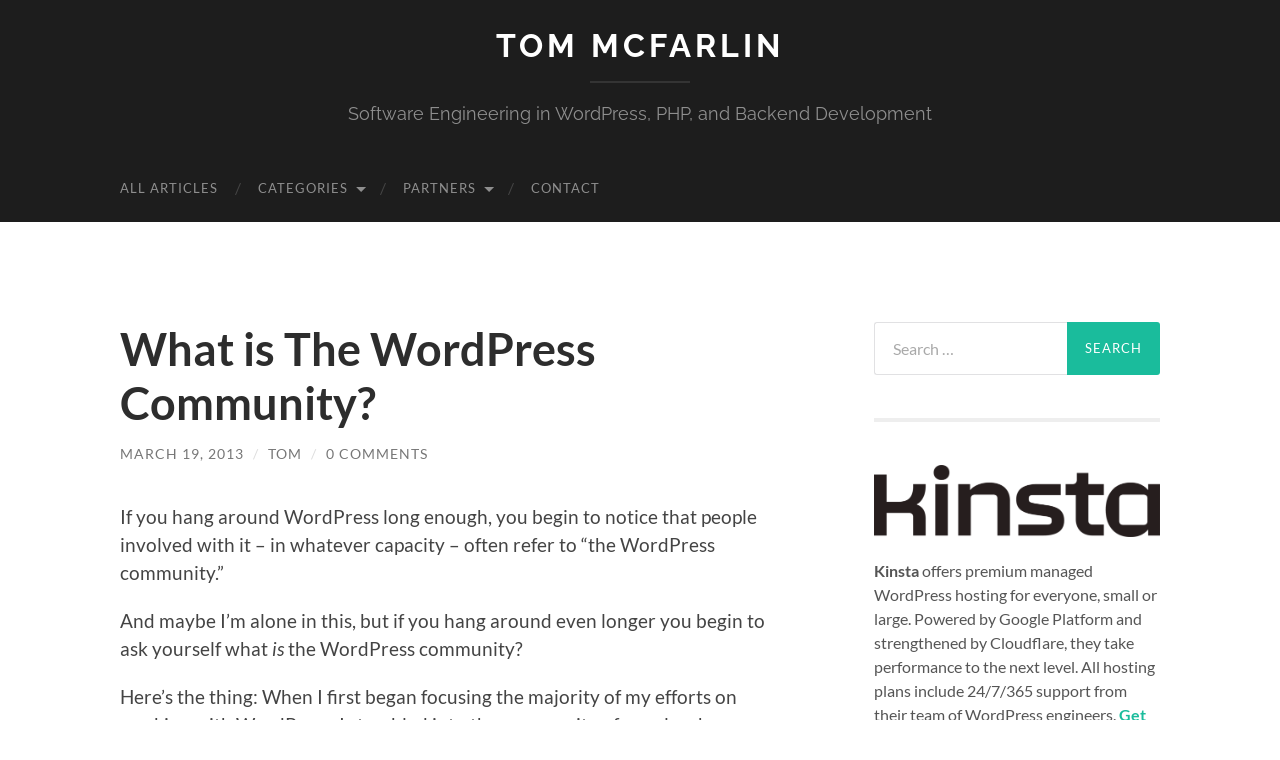

--- FILE ---
content_type: text/html; charset=UTF-8
request_url: https://tommcfarlin.com/the-wordpress-community/
body_size: 12574
content:
<!DOCTYPE html>

<html lang="en-US">

	<head>

		<meta http-equiv="content-type" content="text/html" charset="UTF-8" />
		<meta name="viewport" content="width=device-width, initial-scale=1.0" >

		<link rel="profile" href="http://gmpg.org/xfn/11">

		<title>What is The WordPress Community? | Tom McFarlin</title>
<link rel="canonical" href="https://tommcfarlin.com/the-wordpress-community/" />
<meta name="description" content="The challenge of talking about the WordPress community is that there’s no clear definition as to what the WordPress community really is." />
<meta property="og:type" content="article" />
<meta property="og:locale" content="en_US" />
<meta property="og:site_name" content="Tom McFarlin" />
<meta property="og:title" content="What is The WordPress Community? | Tom McFarlin" />
<meta property="og:description" content="The challenge of talking about the WordPress community is that there’s no clear definition as to what the WordPress community really is." />
<meta property="og:url" content="https://tommcfarlin.com/the-wordpress-community/" />
<meta property="og:image" content="https://tommcfarlin.com/wp-content/uploads/2020/04/cropped-1500x500-1.jpg" />
<meta property="og:image:width" content="1280" />
<meta property="og:image:height" content="416" />
<meta property="article:published_time" content="2013-03-19" />
<meta property="article:modified_time" content="2013-03-19" />
<meta name="twitter:card" content="summary_large_image" />
<meta name="twitter:title" content="What is The WordPress Community? | Tom McFarlin" />
<meta name="twitter:description" content="The challenge of talking about the WordPress community is that there’s no clear definition as to what the WordPress community really is." />
<meta name="twitter:image" content="https://tommcfarlin.com/wp-content/uploads/2020/04/cropped-1500x500-1.jpg" />
<script type="application/ld+json">{"@context":"https://schema.org","@graph":[{"@type":"WebSite","@id":"https://tommcfarlin.com/#/schema/WebSite","url":"https://tommcfarlin.com/","name":"Tom McFarlin","description":"Software Engineering in WordPress, PHP, and Backend Development","inLanguage":"en-US","potentialAction":{"@type":"SearchAction","target":{"@type":"EntryPoint","urlTemplate":"https://tommcfarlin.com/search/{search_term_string}/"},"query-input":"required name=search_term_string"},"publisher":{"@type":"Organization","@id":"https://tommcfarlin.com/#/schema/Organization","name":"Tom McFarlin","url":"https://tommcfarlin.com/","logo":{"@type":"ImageObject","url":"https://tommcfarlin.com/wp-content/uploads/2017/12/cropped-favicon.png","contentUrl":"https://tommcfarlin.com/wp-content/uploads/2017/12/cropped-favicon.png","width":512,"height":512}}},{"@type":"WebPage","@id":"https://tommcfarlin.com/the-wordpress-community/","url":"https://tommcfarlin.com/the-wordpress-community/","name":"What is The WordPress Community? | Tom McFarlin","description":"The challenge of talking about the WordPress community is that there’s no clear definition as to what the WordPress community really is.","inLanguage":"en-US","isPartOf":{"@id":"https://tommcfarlin.com/#/schema/WebSite"},"breadcrumb":{"@type":"BreadcrumbList","@id":"https://tommcfarlin.com/#/schema/BreadcrumbList","itemListElement":[{"@type":"ListItem","position":1,"item":"https://tommcfarlin.com/","name":"Tom McFarlin"},{"@type":"ListItem","position":2,"item":"https://tommcfarlin.com/category/articles/","name":"Category: Articles"},{"@type":"ListItem","position":3,"name":"What is The WordPress Community?"}]},"potentialAction":{"@type":"ReadAction","target":"https://tommcfarlin.com/the-wordpress-community/"},"datePublished":"2013-03-19","dateModified":"2013-03-19","author":{"@type":"Person","@id":"https://tommcfarlin.com/#/schema/Person/8c22a6fb3698afd8d2880146008be589","name":"Tom"}}]}</script>
<link rel="alternate" type="application/rss+xml" title="Tom McFarlin &raquo; Feed" href="https://tommcfarlin.com/feed/" />
<link rel="alternate" type="application/rss+xml" title="Tom McFarlin &raquo; Comments Feed" href="https://tommcfarlin.com/comments/feed/" />
<link rel="alternate" type="application/rss+xml" title="Tom McFarlin &raquo; What is The WordPress Community? Comments Feed" href="https://tommcfarlin.com/the-wordpress-community/feed/" />
<link rel="alternate" title="oEmbed (JSON)" type="application/json+oembed" href="https://tommcfarlin.com/wp-json/oembed/1.0/embed?url=https%3A%2F%2Ftommcfarlin.com%2Fthe-wordpress-community%2F" />
<link rel="alternate" title="oEmbed (XML)" type="text/xml+oembed" href="https://tommcfarlin.com/wp-json/oembed/1.0/embed?url=https%3A%2F%2Ftommcfarlin.com%2Fthe-wordpress-community%2F&#038;format=xml" />
		<!-- This site uses the Google Analytics by MonsterInsights plugin v9.11.1 - Using Analytics tracking - https://www.monsterinsights.com/ -->
							<script src="//www.googletagmanager.com/gtag/js?id=G-DB9TK4LF3J"  data-cfasync="false" data-wpfc-render="false" type="text/javascript" async></script>
			<script data-cfasync="false" data-wpfc-render="false" type="text/javascript">
				var mi_version = '9.11.1';
				var mi_track_user = true;
				var mi_no_track_reason = '';
								var MonsterInsightsDefaultLocations = {"page_location":"https:\/\/tommcfarlin.com\/the-wordpress-community\/"};
								if ( typeof MonsterInsightsPrivacyGuardFilter === 'function' ) {
					var MonsterInsightsLocations = (typeof MonsterInsightsExcludeQuery === 'object') ? MonsterInsightsPrivacyGuardFilter( MonsterInsightsExcludeQuery ) : MonsterInsightsPrivacyGuardFilter( MonsterInsightsDefaultLocations );
				} else {
					var MonsterInsightsLocations = (typeof MonsterInsightsExcludeQuery === 'object') ? MonsterInsightsExcludeQuery : MonsterInsightsDefaultLocations;
				}

								var disableStrs = [
										'ga-disable-G-DB9TK4LF3J',
									];

				/* Function to detect opted out users */
				function __gtagTrackerIsOptedOut() {
					for (var index = 0; index < disableStrs.length; index++) {
						if (document.cookie.indexOf(disableStrs[index] + '=true') > -1) {
							return true;
						}
					}

					return false;
				}

				/* Disable tracking if the opt-out cookie exists. */
				if (__gtagTrackerIsOptedOut()) {
					for (var index = 0; index < disableStrs.length; index++) {
						window[disableStrs[index]] = true;
					}
				}

				/* Opt-out function */
				function __gtagTrackerOptout() {
					for (var index = 0; index < disableStrs.length; index++) {
						document.cookie = disableStrs[index] + '=true; expires=Thu, 31 Dec 2099 23:59:59 UTC; path=/';
						window[disableStrs[index]] = true;
					}
				}

				if ('undefined' === typeof gaOptout) {
					function gaOptout() {
						__gtagTrackerOptout();
					}
				}
								window.dataLayer = window.dataLayer || [];

				window.MonsterInsightsDualTracker = {
					helpers: {},
					trackers: {},
				};
				if (mi_track_user) {
					function __gtagDataLayer() {
						dataLayer.push(arguments);
					}

					function __gtagTracker(type, name, parameters) {
						if (!parameters) {
							parameters = {};
						}

						if (parameters.send_to) {
							__gtagDataLayer.apply(null, arguments);
							return;
						}

						if (type === 'event') {
														parameters.send_to = monsterinsights_frontend.v4_id;
							var hookName = name;
							if (typeof parameters['event_category'] !== 'undefined') {
								hookName = parameters['event_category'] + ':' + name;
							}

							if (typeof MonsterInsightsDualTracker.trackers[hookName] !== 'undefined') {
								MonsterInsightsDualTracker.trackers[hookName](parameters);
							} else {
								__gtagDataLayer('event', name, parameters);
							}
							
						} else {
							__gtagDataLayer.apply(null, arguments);
						}
					}

					__gtagTracker('js', new Date());
					__gtagTracker('set', {
						'developer_id.dZGIzZG': true,
											});
					if ( MonsterInsightsLocations.page_location ) {
						__gtagTracker('set', MonsterInsightsLocations);
					}
										__gtagTracker('config', 'G-DB9TK4LF3J', {"forceSSL":"true"} );
										window.gtag = __gtagTracker;										(function () {
						/* https://developers.google.com/analytics/devguides/collection/analyticsjs/ */
						/* ga and __gaTracker compatibility shim. */
						var noopfn = function () {
							return null;
						};
						var newtracker = function () {
							return new Tracker();
						};
						var Tracker = function () {
							return null;
						};
						var p = Tracker.prototype;
						p.get = noopfn;
						p.set = noopfn;
						p.send = function () {
							var args = Array.prototype.slice.call(arguments);
							args.unshift('send');
							__gaTracker.apply(null, args);
						};
						var __gaTracker = function () {
							var len = arguments.length;
							if (len === 0) {
								return;
							}
							var f = arguments[len - 1];
							if (typeof f !== 'object' || f === null || typeof f.hitCallback !== 'function') {
								if ('send' === arguments[0]) {
									var hitConverted, hitObject = false, action;
									if ('event' === arguments[1]) {
										if ('undefined' !== typeof arguments[3]) {
											hitObject = {
												'eventAction': arguments[3],
												'eventCategory': arguments[2],
												'eventLabel': arguments[4],
												'value': arguments[5] ? arguments[5] : 1,
											}
										}
									}
									if ('pageview' === arguments[1]) {
										if ('undefined' !== typeof arguments[2]) {
											hitObject = {
												'eventAction': 'page_view',
												'page_path': arguments[2],
											}
										}
									}
									if (typeof arguments[2] === 'object') {
										hitObject = arguments[2];
									}
									if (typeof arguments[5] === 'object') {
										Object.assign(hitObject, arguments[5]);
									}
									if ('undefined' !== typeof arguments[1].hitType) {
										hitObject = arguments[1];
										if ('pageview' === hitObject.hitType) {
											hitObject.eventAction = 'page_view';
										}
									}
									if (hitObject) {
										action = 'timing' === arguments[1].hitType ? 'timing_complete' : hitObject.eventAction;
										hitConverted = mapArgs(hitObject);
										__gtagTracker('event', action, hitConverted);
									}
								}
								return;
							}

							function mapArgs(args) {
								var arg, hit = {};
								var gaMap = {
									'eventCategory': 'event_category',
									'eventAction': 'event_action',
									'eventLabel': 'event_label',
									'eventValue': 'event_value',
									'nonInteraction': 'non_interaction',
									'timingCategory': 'event_category',
									'timingVar': 'name',
									'timingValue': 'value',
									'timingLabel': 'event_label',
									'page': 'page_path',
									'location': 'page_location',
									'title': 'page_title',
									'referrer' : 'page_referrer',
								};
								for (arg in args) {
																		if (!(!args.hasOwnProperty(arg) || !gaMap.hasOwnProperty(arg))) {
										hit[gaMap[arg]] = args[arg];
									} else {
										hit[arg] = args[arg];
									}
								}
								return hit;
							}

							try {
								f.hitCallback();
							} catch (ex) {
							}
						};
						__gaTracker.create = newtracker;
						__gaTracker.getByName = newtracker;
						__gaTracker.getAll = function () {
							return [];
						};
						__gaTracker.remove = noopfn;
						__gaTracker.loaded = true;
						window['__gaTracker'] = __gaTracker;
					})();
									} else {
										console.log("");
					(function () {
						function __gtagTracker() {
							return null;
						}

						window['__gtagTracker'] = __gtagTracker;
						window['gtag'] = __gtagTracker;
					})();
									}
			</script>
							<!-- / Google Analytics by MonsterInsights -->
		<style id='wp-img-auto-sizes-contain-inline-css' type='text/css'>
img:is([sizes=auto i],[sizes^="auto," i]){contain-intrinsic-size:3000px 1500px}
/*# sourceURL=wp-img-auto-sizes-contain-inline-css */
</style>
<style id='wp-emoji-styles-inline-css' type='text/css'>

	img.wp-smiley, img.emoji {
		display: inline !important;
		border: none !important;
		box-shadow: none !important;
		height: 1em !important;
		width: 1em !important;
		margin: 0 0.07em !important;
		vertical-align: -0.1em !important;
		background: none !important;
		padding: 0 !important;
	}
/*# sourceURL=wp-emoji-styles-inline-css */
</style>
<link rel='stylesheet' id='wp-block-library-css' href='https://tommcfarlin.com/wp-includes/css/dist/block-library/style.min.css?ver=6.9' type='text/css' media='all' />
<style id='global-styles-inline-css' type='text/css'>
:root{--wp--preset--aspect-ratio--square: 1;--wp--preset--aspect-ratio--4-3: 4/3;--wp--preset--aspect-ratio--3-4: 3/4;--wp--preset--aspect-ratio--3-2: 3/2;--wp--preset--aspect-ratio--2-3: 2/3;--wp--preset--aspect-ratio--16-9: 16/9;--wp--preset--aspect-ratio--9-16: 9/16;--wp--preset--color--black: #000000;--wp--preset--color--cyan-bluish-gray: #abb8c3;--wp--preset--color--white: #fff;--wp--preset--color--pale-pink: #f78da7;--wp--preset--color--vivid-red: #cf2e2e;--wp--preset--color--luminous-vivid-orange: #ff6900;--wp--preset--color--luminous-vivid-amber: #fcb900;--wp--preset--color--light-green-cyan: #7bdcb5;--wp--preset--color--vivid-green-cyan: #00d084;--wp--preset--color--pale-cyan-blue: #8ed1fc;--wp--preset--color--vivid-cyan-blue: #0693e3;--wp--preset--color--vivid-purple: #9b51e0;--wp--preset--color--accent: #1abc9c;--wp--preset--color--dark-gray: #444;--wp--preset--color--medium-gray: #666;--wp--preset--color--light-gray: #888;--wp--preset--gradient--vivid-cyan-blue-to-vivid-purple: linear-gradient(135deg,rgb(6,147,227) 0%,rgb(155,81,224) 100%);--wp--preset--gradient--light-green-cyan-to-vivid-green-cyan: linear-gradient(135deg,rgb(122,220,180) 0%,rgb(0,208,130) 100%);--wp--preset--gradient--luminous-vivid-amber-to-luminous-vivid-orange: linear-gradient(135deg,rgb(252,185,0) 0%,rgb(255,105,0) 100%);--wp--preset--gradient--luminous-vivid-orange-to-vivid-red: linear-gradient(135deg,rgb(255,105,0) 0%,rgb(207,46,46) 100%);--wp--preset--gradient--very-light-gray-to-cyan-bluish-gray: linear-gradient(135deg,rgb(238,238,238) 0%,rgb(169,184,195) 100%);--wp--preset--gradient--cool-to-warm-spectrum: linear-gradient(135deg,rgb(74,234,220) 0%,rgb(151,120,209) 20%,rgb(207,42,186) 40%,rgb(238,44,130) 60%,rgb(251,105,98) 80%,rgb(254,248,76) 100%);--wp--preset--gradient--blush-light-purple: linear-gradient(135deg,rgb(255,206,236) 0%,rgb(152,150,240) 100%);--wp--preset--gradient--blush-bordeaux: linear-gradient(135deg,rgb(254,205,165) 0%,rgb(254,45,45) 50%,rgb(107,0,62) 100%);--wp--preset--gradient--luminous-dusk: linear-gradient(135deg,rgb(255,203,112) 0%,rgb(199,81,192) 50%,rgb(65,88,208) 100%);--wp--preset--gradient--pale-ocean: linear-gradient(135deg,rgb(255,245,203) 0%,rgb(182,227,212) 50%,rgb(51,167,181) 100%);--wp--preset--gradient--electric-grass: linear-gradient(135deg,rgb(202,248,128) 0%,rgb(113,206,126) 100%);--wp--preset--gradient--midnight: linear-gradient(135deg,rgb(2,3,129) 0%,rgb(40,116,252) 100%);--wp--preset--font-size--small: 16px;--wp--preset--font-size--medium: 20px;--wp--preset--font-size--large: 24px;--wp--preset--font-size--x-large: 42px;--wp--preset--font-size--regular: 19px;--wp--preset--font-size--larger: 32px;--wp--preset--spacing--20: 0.44rem;--wp--preset--spacing--30: 0.67rem;--wp--preset--spacing--40: 1rem;--wp--preset--spacing--50: 1.5rem;--wp--preset--spacing--60: 2.25rem;--wp--preset--spacing--70: 3.38rem;--wp--preset--spacing--80: 5.06rem;--wp--preset--shadow--natural: 6px 6px 9px rgba(0, 0, 0, 0.2);--wp--preset--shadow--deep: 12px 12px 50px rgba(0, 0, 0, 0.4);--wp--preset--shadow--sharp: 6px 6px 0px rgba(0, 0, 0, 0.2);--wp--preset--shadow--outlined: 6px 6px 0px -3px rgb(255, 255, 255), 6px 6px rgb(0, 0, 0);--wp--preset--shadow--crisp: 6px 6px 0px rgb(0, 0, 0);}:where(.is-layout-flex){gap: 0.5em;}:where(.is-layout-grid){gap: 0.5em;}body .is-layout-flex{display: flex;}.is-layout-flex{flex-wrap: wrap;align-items: center;}.is-layout-flex > :is(*, div){margin: 0;}body .is-layout-grid{display: grid;}.is-layout-grid > :is(*, div){margin: 0;}:where(.wp-block-columns.is-layout-flex){gap: 2em;}:where(.wp-block-columns.is-layout-grid){gap: 2em;}:where(.wp-block-post-template.is-layout-flex){gap: 1.25em;}:where(.wp-block-post-template.is-layout-grid){gap: 1.25em;}.has-black-color{color: var(--wp--preset--color--black) !important;}.has-cyan-bluish-gray-color{color: var(--wp--preset--color--cyan-bluish-gray) !important;}.has-white-color{color: var(--wp--preset--color--white) !important;}.has-pale-pink-color{color: var(--wp--preset--color--pale-pink) !important;}.has-vivid-red-color{color: var(--wp--preset--color--vivid-red) !important;}.has-luminous-vivid-orange-color{color: var(--wp--preset--color--luminous-vivid-orange) !important;}.has-luminous-vivid-amber-color{color: var(--wp--preset--color--luminous-vivid-amber) !important;}.has-light-green-cyan-color{color: var(--wp--preset--color--light-green-cyan) !important;}.has-vivid-green-cyan-color{color: var(--wp--preset--color--vivid-green-cyan) !important;}.has-pale-cyan-blue-color{color: var(--wp--preset--color--pale-cyan-blue) !important;}.has-vivid-cyan-blue-color{color: var(--wp--preset--color--vivid-cyan-blue) !important;}.has-vivid-purple-color{color: var(--wp--preset--color--vivid-purple) !important;}.has-black-background-color{background-color: var(--wp--preset--color--black) !important;}.has-cyan-bluish-gray-background-color{background-color: var(--wp--preset--color--cyan-bluish-gray) !important;}.has-white-background-color{background-color: var(--wp--preset--color--white) !important;}.has-pale-pink-background-color{background-color: var(--wp--preset--color--pale-pink) !important;}.has-vivid-red-background-color{background-color: var(--wp--preset--color--vivid-red) !important;}.has-luminous-vivid-orange-background-color{background-color: var(--wp--preset--color--luminous-vivid-orange) !important;}.has-luminous-vivid-amber-background-color{background-color: var(--wp--preset--color--luminous-vivid-amber) !important;}.has-light-green-cyan-background-color{background-color: var(--wp--preset--color--light-green-cyan) !important;}.has-vivid-green-cyan-background-color{background-color: var(--wp--preset--color--vivid-green-cyan) !important;}.has-pale-cyan-blue-background-color{background-color: var(--wp--preset--color--pale-cyan-blue) !important;}.has-vivid-cyan-blue-background-color{background-color: var(--wp--preset--color--vivid-cyan-blue) !important;}.has-vivid-purple-background-color{background-color: var(--wp--preset--color--vivid-purple) !important;}.has-black-border-color{border-color: var(--wp--preset--color--black) !important;}.has-cyan-bluish-gray-border-color{border-color: var(--wp--preset--color--cyan-bluish-gray) !important;}.has-white-border-color{border-color: var(--wp--preset--color--white) !important;}.has-pale-pink-border-color{border-color: var(--wp--preset--color--pale-pink) !important;}.has-vivid-red-border-color{border-color: var(--wp--preset--color--vivid-red) !important;}.has-luminous-vivid-orange-border-color{border-color: var(--wp--preset--color--luminous-vivid-orange) !important;}.has-luminous-vivid-amber-border-color{border-color: var(--wp--preset--color--luminous-vivid-amber) !important;}.has-light-green-cyan-border-color{border-color: var(--wp--preset--color--light-green-cyan) !important;}.has-vivid-green-cyan-border-color{border-color: var(--wp--preset--color--vivid-green-cyan) !important;}.has-pale-cyan-blue-border-color{border-color: var(--wp--preset--color--pale-cyan-blue) !important;}.has-vivid-cyan-blue-border-color{border-color: var(--wp--preset--color--vivid-cyan-blue) !important;}.has-vivid-purple-border-color{border-color: var(--wp--preset--color--vivid-purple) !important;}.has-vivid-cyan-blue-to-vivid-purple-gradient-background{background: var(--wp--preset--gradient--vivid-cyan-blue-to-vivid-purple) !important;}.has-light-green-cyan-to-vivid-green-cyan-gradient-background{background: var(--wp--preset--gradient--light-green-cyan-to-vivid-green-cyan) !important;}.has-luminous-vivid-amber-to-luminous-vivid-orange-gradient-background{background: var(--wp--preset--gradient--luminous-vivid-amber-to-luminous-vivid-orange) !important;}.has-luminous-vivid-orange-to-vivid-red-gradient-background{background: var(--wp--preset--gradient--luminous-vivid-orange-to-vivid-red) !important;}.has-very-light-gray-to-cyan-bluish-gray-gradient-background{background: var(--wp--preset--gradient--very-light-gray-to-cyan-bluish-gray) !important;}.has-cool-to-warm-spectrum-gradient-background{background: var(--wp--preset--gradient--cool-to-warm-spectrum) !important;}.has-blush-light-purple-gradient-background{background: var(--wp--preset--gradient--blush-light-purple) !important;}.has-blush-bordeaux-gradient-background{background: var(--wp--preset--gradient--blush-bordeaux) !important;}.has-luminous-dusk-gradient-background{background: var(--wp--preset--gradient--luminous-dusk) !important;}.has-pale-ocean-gradient-background{background: var(--wp--preset--gradient--pale-ocean) !important;}.has-electric-grass-gradient-background{background: var(--wp--preset--gradient--electric-grass) !important;}.has-midnight-gradient-background{background: var(--wp--preset--gradient--midnight) !important;}.has-small-font-size{font-size: var(--wp--preset--font-size--small) !important;}.has-medium-font-size{font-size: var(--wp--preset--font-size--medium) !important;}.has-large-font-size{font-size: var(--wp--preset--font-size--large) !important;}.has-x-large-font-size{font-size: var(--wp--preset--font-size--x-large) !important;}
/*# sourceURL=global-styles-inline-css */
</style>

<style id='classic-theme-styles-inline-css' type='text/css'>
/*! This file is auto-generated */
.wp-block-button__link{color:#fff;background-color:#32373c;border-radius:9999px;box-shadow:none;text-decoration:none;padding:calc(.667em + 2px) calc(1.333em + 2px);font-size:1.125em}.wp-block-file__button{background:#32373c;color:#fff;text-decoration:none}
/*# sourceURL=/wp-includes/css/classic-themes.min.css */
</style>
<link rel='stylesheet' id='wp-gist-style-css' href='https://tommcfarlin.com/wp-content/plugins/wp-gist/css/style.min.css?ver=3.0.0' type='text/css' media='all' />
<link rel='stylesheet' id='hemingway_googleFonts-css' href='https://tommcfarlin.com/wp-content/themes/hemingway/assets/css/fonts.css' type='text/css' media='all' />
<link rel='stylesheet' id='hemingway_style-css' href='https://tommcfarlin.com/wp-content/themes/hemingway/style.css?ver=2.3.2' type='text/css' media='all' />
<script type="text/javascript" src="https://tommcfarlin.com/wp-content/plugins/google-analytics-premium/assets/js/frontend-gtag.min.js?ver=9.11.1" id="monsterinsights-frontend-script-js" async="async" data-wp-strategy="async"></script>
<script data-cfasync="false" data-wpfc-render="false" type="text/javascript" id='monsterinsights-frontend-script-js-extra'>/* <![CDATA[ */
var monsterinsights_frontend = {"js_events_tracking":"true","download_extensions":"doc,pdf,ppt,zip,xls,docx,pptx,xlsx","inbound_paths":"[{\"path\":\"\\\/likes\\\/\",\"label\":\"likes\"}]","home_url":"https:\/\/tommcfarlin.com","hash_tracking":"false","v4_id":"G-DB9TK4LF3J"};/* ]]> */
</script>
<script type="text/javascript" src="https://tommcfarlin.com/wp-includes/js/jquery/jquery.min.js?ver=3.7.1" id="jquery-core-js"></script>
<script type="text/javascript" src="https://tommcfarlin.com/wp-includes/js/jquery/jquery-migrate.min.js?ver=3.4.1" id="jquery-migrate-js"></script>
<link rel="https://api.w.org/" href="https://tommcfarlin.com/wp-json/" /><link rel="alternate" title="JSON" type="application/json" href="https://tommcfarlin.com/wp-json/wp/v2/posts/7357" /><link rel="EditURI" type="application/rsd+xml" title="RSD" href="https://tommcfarlin.com/xmlrpc.php?rsd" />
<link rel="icon" href="https://tommcfarlin.com/wp-content/uploads/2017/12/cropped-favicon-32x32.png" sizes="32x32" />
<link rel="icon" href="https://tommcfarlin.com/wp-content/uploads/2017/12/cropped-favicon-192x192.png" sizes="192x192" />
<link rel="apple-touch-icon" href="https://tommcfarlin.com/wp-content/uploads/2017/12/cropped-favicon-180x180.png" />
<meta name="msapplication-TileImage" content="https://tommcfarlin.com/wp-content/uploads/2017/12/cropped-favicon-270x270.png" />
		<style type="text/css" id="wp-custom-css">
			.section {
 	background-image: none !important;
	background-color: #1d1d1d !important;
}

.header-cover .section {
	padding: 0;
}		</style>
		
	</head>
	
	<body class="wp-singular post-template-default single single-post postid-7357 single-format-standard wp-theme-hemingway">

		
		<a class="skip-link button" href="#site-content">Skip to the content</a>
	
		<div class="big-wrapper">
	
			<div class="header-cover section bg-dark-light no-padding">

						
				<div class="header section" style="background-image: url( https://tommcfarlin.com/wp-content/uploads/2020/04/cropped-1500x500-1.jpg );">
							
					<div class="header-inner section-inner">
					
											
							<div class="blog-info">
							
																	<div class="blog-title">
										<a href="https://tommcfarlin.com" rel="home">Tom McFarlin</a>
									</div>
																
																	<p class="blog-description">Software Engineering in WordPress, PHP, and Backend Development</p>
															
							</div><!-- .blog-info -->
							
															
					</div><!-- .header-inner -->
								
				</div><!-- .header -->
			
			</div><!-- .bg-dark -->
			
			<div class="navigation section no-padding bg-dark">
			
				<div class="navigation-inner section-inner group">
				
					<div class="toggle-container section-inner hidden">
			
						<button type="button" class="nav-toggle toggle">
							<div class="bar"></div>
							<div class="bar"></div>
							<div class="bar"></div>
							<span class="screen-reader-text">Toggle mobile menu</span>
						</button>
						
						<button type="button" class="search-toggle toggle">
							<div class="metal"></div>
							<div class="glass"></div>
							<div class="handle"></div>
							<span class="screen-reader-text">Toggle search field</span>
						</button>
											
					</div><!-- .toggle-container -->
					
					<div class="blog-search hidden">
						<form role="search" method="get" class="search-form" action="https://tommcfarlin.com/">
				<label>
					<span class="screen-reader-text">Search for:</span>
					<input type="search" class="search-field" placeholder="Search &hellip;" value="" name="s" />
				</label>
				<input type="submit" class="search-submit" value="Search" />
			</form>					</div><!-- .blog-search -->
				
					<ul class="blog-menu">
						<li id="menu-item-41563" class="menu-item menu-item-type-custom menu-item-object-custom menu-item-41563"><a href="https://tommcfarlin.com/blog">All Articles</a></li>
<li id="menu-item-34243" class="menu-item menu-item-type-custom menu-item-object-custom menu-item-has-children menu-item-34243"><a>Categories</a>
<ul class="sub-menu">
	<li id="menu-item-4786" class="menu-item menu-item-type-taxonomy menu-item-object-category current-post-ancestor current-menu-parent current-post-parent menu-item-4786"><a href="https://tommcfarlin.com/category/articles/">Articles</a></li>
	<li id="menu-item-34238" class="menu-item menu-item-type-taxonomy menu-item-object-category menu-item-34238"><a href="https://tommcfarlin.com/category/notes/">Notes</a></li>
	<li id="menu-item-34239" class="menu-item menu-item-type-taxonomy menu-item-object-category menu-item-34239"><a href="https://tommcfarlin.com/category/projects/">Projects</a></li>
	<li id="menu-item-34240" class="menu-item menu-item-type-taxonomy menu-item-object-category menu-item-34240"><a href="https://tommcfarlin.com/category/resources/">Resources</a></li>
	<li id="menu-item-4798" class="menu-item menu-item-type-taxonomy menu-item-object-category menu-item-4798"><a href="https://tommcfarlin.com/category/speaking/">Speaking</a></li>
</ul>
</li>
<li id="menu-item-34234" class="menu-item menu-item-type-custom menu-item-object-custom menu-item-has-children menu-item-34234"><a>Partners</a>
<ul class="sub-menu">
	<li id="menu-item-39618" class="menu-item menu-item-type-post_type menu-item-object-page menu-item-39618"><a href="https://tommcfarlin.com/kinsta-managed-wordpress-hosting/">Kinsta WordPress Hosting</a></li>
</ul>
</li>
<li id="menu-item-34233" class="menu-item menu-item-type-post_type menu-item-object-page menu-item-34233"><a href="https://tommcfarlin.com/contact/">Contact</a></li>
					 </ul><!-- .blog-menu -->
					 
					 <ul class="mobile-menu">
					
						<li class="menu-item menu-item-type-custom menu-item-object-custom menu-item-41563"><a href="https://tommcfarlin.com/blog">All Articles</a></li>
<li class="menu-item menu-item-type-custom menu-item-object-custom menu-item-has-children menu-item-34243"><a>Categories</a>
<ul class="sub-menu">
	<li class="menu-item menu-item-type-taxonomy menu-item-object-category current-post-ancestor current-menu-parent current-post-parent menu-item-4786"><a href="https://tommcfarlin.com/category/articles/">Articles</a></li>
	<li class="menu-item menu-item-type-taxonomy menu-item-object-category menu-item-34238"><a href="https://tommcfarlin.com/category/notes/">Notes</a></li>
	<li class="menu-item menu-item-type-taxonomy menu-item-object-category menu-item-34239"><a href="https://tommcfarlin.com/category/projects/">Projects</a></li>
	<li class="menu-item menu-item-type-taxonomy menu-item-object-category menu-item-34240"><a href="https://tommcfarlin.com/category/resources/">Resources</a></li>
	<li class="menu-item menu-item-type-taxonomy menu-item-object-category menu-item-4798"><a href="https://tommcfarlin.com/category/speaking/">Speaking</a></li>
</ul>
</li>
<li class="menu-item menu-item-type-custom menu-item-object-custom menu-item-has-children menu-item-34234"><a>Partners</a>
<ul class="sub-menu">
	<li class="menu-item menu-item-type-post_type menu-item-object-page menu-item-39618"><a href="https://tommcfarlin.com/kinsta-managed-wordpress-hosting/">Kinsta WordPress Hosting</a></li>
</ul>
</li>
<li class="menu-item menu-item-type-post_type menu-item-object-page menu-item-34233"><a href="https://tommcfarlin.com/contact/">Contact</a></li>
						
					 </ul><!-- .mobile-menu -->
				 
				</div><!-- .navigation-inner -->
				
			</div><!-- .navigation -->
<main class="wrapper section-inner group" id="site-content">

	<div class="content left">

		<div class="posts">
												        
			<article id="post-7357" class="post-7357 post type-post status-publish format-standard hentry category-articles tag-wordpress">

	<div class="post-header">

		
					
				<h1 class="post-title entry-title">
											What is The WordPress Community?									</h1>

							
			<div class="post-meta">
			
				<span class="post-date"><a href="https://tommcfarlin.com/the-wordpress-community/">March 19, 2013</a></span>
				
				<span class="date-sep"> / </span>
					
				<span class="post-author"><a href="https://tommcfarlin.com/author/tom/" title="Posts by Tom" rel="author">Tom</a></span>

				
					<span class="date-sep"> / </span>
				
					<a href="https://tommcfarlin.com/the-wordpress-community/#respond"><span class="comment">0 Comments</span></a>
								
														
			</div><!-- .post-meta -->

					
	</div><!-- .post-header -->
																					
	<div class="post-content entry-content">
	
		<p>If you hang around WordPress long enough, you begin to notice that people involved with it &#8211; in whatever capacity &#8211; often refer to &#8220;the WordPress community.&#8221;</p>
<p>And maybe I&#8217;m alone in this, but if you hang around even longer you begin to ask yourself what <em>is</em> the WordPress community?</p>
<p>Here&#8217;s the thing: When I first began focusing the majority of my efforts on working with WordPress, I stumbled into the community of people who are involved with the application.</p>
<p>But doesn&#8217;t that sound generic? I mean, what does it mean to be &#8220;involved with WordPress,&#8221; anyway? And the more time that I&#8217;ve spent working with WordPress &#8211; or that anyone spends working with WordPress &#8211; the more I&#8217;ve &#8211; and they &#8211; will notice that the community is actually made up of smaller sub-cultures, microcosms, or whatever you want to call them.</p>
<p>And this raises a number of different issues.<span id="more-7357"></span></p>
<h2>The Facets of the WordPress Community</h2>
<p>I can come up with a handful of sub-cultures all of which are typically lumped into &#8220;the WordPress community.&#8221;</p>
<p>For example:</p>
<ul>
<li><span style="line-height: 13px">Core Designers</span></li>
<li>Core Developers</li>
<li>Prolific Bloggers</li>
<li>Automattic</li>
<li>Employees of Audrey Capital (who also work on WordPress Core)</li>
<li>WordPress VIP</li>
<li>The WordPress Foundation</li>
<li>Various User Groups (or Interest Groups depending on how you&#8217;ve seen it used)</li>
<li>&#8230;and so on</li>
</ul>
<p>The thing is, this doesn&#8217;t stop us &#8211; myself including &#8211; from referring to the collective as the WordPress Community. That is, the one that we love (or hate &#8211; though I hope that&#8217;s not the case!)</p>
<p>But it&#8217;s far too easy for us to make statements about the WordPress community in general, when, in fact, there&#8217;s no definitive characteristics as to what the WordPress community really is.</p>
<p>Case in point: Ask an agency who builds sites using WordPress to define the WordPress community and you&#8217;re likely to get a far different answer from if you ask the same people who manage any number of blogs, or those or design and build for WordPress.</p>
<h2>So What&#8217;s The Point?</h2>
<p>My point is that I&#8217;m a little tired of seeing &#8220;the WordPress community&#8221; as being this all encompassing phrase that is used to represent a large group of people who having few things in common than a passion for a single piece of software.</p>
<p>The truth is, each aspect of the community has their own opinions as to how the software should be managed, evolved, treated, and developed. Furthermore, they all have their opinions on how products should be built on top of it (specifically, themes, plugins, and applications).</p>
<p>I&#8217;m not above this &#8211; I&#8217;m guilty of this, too.</p>
<p>Despite all of the various opinions, wants, and desires I do generally believe that we all want the best for WordPress, we just have different opinions how to to go about achieving it.</p>
<p>Ultimately, the point is to recognize the &#8220;the WordPress community&#8221; is made up of a wide variety of different people, opinions, and thoughts on how WordPress should evolve bound together by their appreciation for the application and for publishing.</p>
<p>But that&#8217;s really about it.</p>
<h2>And This Leaves Us With What?</h2>
<p>I recognize that almost any community can be broken down into smaller sub-cultures, units, or whatever term you&#8217;d like to use to describe the smaller pieces of the whole, and that they are all related by at least a common thread.</p>
<p>For us, that&#8217;d be WordPress.</p>
<p>Ultimately, I think that we need to do a better job of qualifying <em>what</em> part of the WordPress community we&#8217;re talking about when we&#8217;re, y&#8217;know, talking about it.</p>
<p>Are we talking about the designers, the core developers, those who build things <em>for</em> WordPress, those who blog <em>about</em> WordPress, those who work for Automattic, those who work for the WordPress Foundation, or what?</p>
<p>Because here&#8217;s the thing: Not properly qualifying who you&#8217;re talking about can have you misrepresenting a group of people who actually may not hold true the same ideals that you&#8217;re claiming and/or perpetuating.</p>
<p>That can be dangerous stuff, and it&#8217;s not fair to those who try to stay either above board or strictly out of the line of fire of potential issues. This isn&#8217;t to say that those of us who are tangentially related to an issue should completely ignore what&#8217;s happening, but it&#8217;s important to pick our battles.</p>
<p>Leave those issues to the areas of the community to which they&#8217;re most closely related.</p>
<p>That said, I could stand to do a better job of this. Rather than using &#8220;the WordPress community&#8221; as an all encompassing way to talk about people involved with the software, I&#8217;m going to try to do a better job of speaking directly about the sub-culture to which the topic is most relevant.</p>
							
	</div><!-- .post-content -->
				
		
		<div class="post-meta-bottom">

																		
				<p class="post-categories"><span class="category-icon"><span class="front-flap"></span></span> <a href="https://tommcfarlin.com/category/articles/" rel="category tag">Articles</a></p>
	
						
							<p class="post-tags"><a href="https://tommcfarlin.com/tag/wordpress/" rel="tag">WordPress</a></p>
						
												
				<nav class="post-nav group">
											
											<a class="post-nav-older" href="https://tommcfarlin.com/my-presentation-at-wordcamp-atlanta-2013/">
							<h5>Previous post</h5>
							How To Level Up Your WordPress Development Skills						</a>
										
											<a class="post-nav-newer" href="https://tommcfarlin.com/problems-with-the-wordpress-plugin-repository/">
							<h5>Next post</h5>
							My Problems with The WordPress Plugin Repository						</a>
					
				</nav><!-- .post-nav -->

											
		</div><!-- .post-meta-bottom -->

			<div id="respond" class="comment-respond">
		<h3 id="reply-title" class="comment-reply-title">Leave a Reply <small><a rel="nofollow" id="cancel-comment-reply-link" href="/the-wordpress-community/#respond" style="display:none;">Cancel reply</a></small></h3><p class="must-log-in">You must be <a href="https://tommcfarlin.com/wp-login.php?redirect_to=https%3A%2F%2Ftommcfarlin.com%2Fthe-wordpress-community%2F">logged in</a> to post a comment.</p>	</div><!-- #respond -->
	<p class="akismet_comment_form_privacy_notice">This site uses Akismet to reduce spam. <a href="https://akismet.com/privacy/" target="_blank" rel="nofollow noopener">Learn how your comment data is processed.</a></p>
</article><!-- .post -->			
		</div><!-- .posts -->
	
	</div><!-- .content -->

		
		
	<div class="sidebar right" role="complementary">
		<div id="search-6" class="widget widget_search"><div class="widget-content"><form role="search" method="get" class="search-form" action="https://tommcfarlin.com/">
				<label>
					<span class="screen-reader-text">Search for:</span>
					<input type="search" class="search-field" placeholder="Search &hellip;" value="" name="s" />
				</label>
				<input type="submit" class="search-submit" value="Search" />
			</form></div></div><div id="text-21" class="widget widget_text"><div class="widget-content">			<div class="textwidget"><p><a href="https://kinsta.com"><img loading="lazy" decoding="async" class="aligncenter size-large wp-image-42505" src="https://tommcfarlin.com/wp-content/uploads/2024/06/kinsta-logo-1024x259.png" alt="" width="676" height="171" srcset="https://tommcfarlin.com/wp-content/uploads/2024/06/kinsta-logo-1024x259.png 1024w, https://tommcfarlin.com/wp-content/uploads/2024/06/kinsta-logo-300x76.png 300w, https://tommcfarlin.com/wp-content/uploads/2024/06/kinsta-logo-768x195.png 768w, https://tommcfarlin.com/wp-content/uploads/2024/06/kinsta-logo-1536x389.png 1536w, https://tommcfarlin.com/wp-content/uploads/2024/06/kinsta-logo-2048x519.png 2048w, https://tommcfarlin.com/wp-content/uploads/2024/06/kinsta-logo-676x171.png 676w" sizes="auto, (max-width: 676px) 100vw, 676px" /></a></p>
<p><b>Kinsta</b><span style="font-weight: 400;"> offers premium managed WordPress hosting for everyone, small or large. Powered by Google Platform and strengthened by Cloudflare, they take performance to the next level. All hosting plans include 24/7/365 support from their team of WordPress engineers. </span><strong><a href="https://kinsta.com/">Get started</a></strong> <span style="font-weight: 400;">with a free migration today.</span></p>
</div>
		</div></div>	</div><!-- .sidebar -->
	

			
</main><!-- .wrapper -->
		
	<div class="footer section large-padding bg-dark">
		
		<div class="footer-inner section-inner group">
		
			<!-- .footer-a -->
				
			<!-- .footer-b -->
								
			<!-- .footer-c -->
					
		</div><!-- .footer-inner -->
	
	</div><!-- .footer -->
	
	<div class="credits section bg-dark no-padding">
	
		<div class="credits-inner section-inner group">
	
			<p class="credits-left">
				&copy; 2026 <a href="https://tommcfarlin.com">Tom McFarlin</a>
			</p>
			
			<p class="credits-right">
				<span>Theme by <a href="https://andersnoren.se">Anders Noren</a></span> &mdash; <a title="To the top" class="tothetop">Up &uarr;</a>
			</p>
					
		</div><!-- .credits-inner -->
		
	</div><!-- .credits -->

</div><!-- .big-wrapper -->

<script type="speculationrules">
{"prefetch":[{"source":"document","where":{"and":[{"href_matches":"/*"},{"not":{"href_matches":["/wp-*.php","/wp-admin/*","/wp-content/uploads/*","/wp-content/*","/wp-content/plugins/*","/wp-content/themes/hemingway/*","/*\\?(.+)"]}},{"not":{"selector_matches":"a[rel~=\"nofollow\"]"}},{"not":{"selector_matches":".no-prefetch, .no-prefetch a"}}]},"eagerness":"conservative"}]}
</script>
<script type="text/javascript">
		/* MonsterInsights Scroll Tracking */
		if ( typeof(jQuery) !== 'undefined' ) {
		jQuery( document ).ready(function(){
		function monsterinsights_scroll_tracking_load() {
		if ( ( typeof(__gaTracker) !== 'undefined' && __gaTracker && __gaTracker.hasOwnProperty( "loaded" ) && __gaTracker.loaded == true ) || ( typeof(__gtagTracker) !== 'undefined' && __gtagTracker ) ) {
		(function(factory) {
		factory(jQuery);
		}(function($) {

		/* Scroll Depth */
		"use strict";
		var defaults = {
		percentage: true
		};

		var $window = $(window),
		cache = [],
		scrollEventBound = false,
		lastPixelDepth = 0;

		/*
		* Plugin
		*/

		$.scrollDepth = function(options) {

		var startTime = +new Date();

		options = $.extend({}, defaults, options);

		/*
		* Functions
		*/

		function sendEvent(action, label, scrollDistance, timing) {
		if ( 'undefined' === typeof MonsterInsightsObject || 'undefined' === typeof MonsterInsightsObject.sendEvent ) {
		return;
		}
			var paramName = action.toLowerCase();
	var fieldsArray = {
	send_to: 'G-DB9TK4LF3J',
	non_interaction: true
	};
	fieldsArray[paramName] = label;

	if (arguments.length > 3) {
	fieldsArray.scroll_timing = timing
	MonsterInsightsObject.sendEvent('event', 'scroll_depth', fieldsArray);
	} else {
	MonsterInsightsObject.sendEvent('event', 'scroll_depth', fieldsArray);
	}
			}

		function calculateMarks(docHeight) {
		return {
		'25%' : parseInt(docHeight * 0.25, 10),
		'50%' : parseInt(docHeight * 0.50, 10),
		'75%' : parseInt(docHeight * 0.75, 10),
		/* Cushion to trigger 100% event in iOS */
		'100%': docHeight - 5
		};
		}

		function checkMarks(marks, scrollDistance, timing) {
		/* Check each active mark */
		$.each(marks, function(key, val) {
		if ( $.inArray(key, cache) === -1 && scrollDistance >= val ) {
		sendEvent('Percentage', key, scrollDistance, timing);
		cache.push(key);
		}
		});
		}

		function rounded(scrollDistance) {
		/* Returns String */
		return (Math.floor(scrollDistance/250) * 250).toString();
		}

		function init() {
		bindScrollDepth();
		}

		/*
		* Public Methods
		*/

		/* Reset Scroll Depth with the originally initialized options */
		$.scrollDepth.reset = function() {
		cache = [];
		lastPixelDepth = 0;
		$window.off('scroll.scrollDepth');
		bindScrollDepth();
		};

		/* Add DOM elements to be tracked */
		$.scrollDepth.addElements = function(elems) {

		if (typeof elems == "undefined" || !$.isArray(elems)) {
		return;
		}

		$.merge(options.elements, elems);

		/* If scroll event has been unbound from window, rebind */
		if (!scrollEventBound) {
		bindScrollDepth();
		}

		};

		/* Remove DOM elements currently tracked */
		$.scrollDepth.removeElements = function(elems) {

		if (typeof elems == "undefined" || !$.isArray(elems)) {
		return;
		}

		$.each(elems, function(index, elem) {

		var inElementsArray = $.inArray(elem, options.elements);
		var inCacheArray = $.inArray(elem, cache);

		if (inElementsArray != -1) {
		options.elements.splice(inElementsArray, 1);
		}

		if (inCacheArray != -1) {
		cache.splice(inCacheArray, 1);
		}

		});

		};

		/*
		* Throttle function borrowed from:
		* Underscore.js 1.5.2
		* http://underscorejs.org
		* (c) 2009-2013 Jeremy Ashkenas, DocumentCloud and Investigative Reporters & Editors
		* Underscore may be freely distributed under the MIT license.
		*/

		function throttle(func, wait) {
		var context, args, result;
		var timeout = null;
		var previous = 0;
		var later = function() {
		previous = new Date;
		timeout = null;
		result = func.apply(context, args);
		};
		return function() {
		var now = new Date;
		if (!previous) previous = now;
		var remaining = wait - (now - previous);
		context = this;
		args = arguments;
		if (remaining <= 0) {
		clearTimeout(timeout);
		timeout = null;
		previous = now;
		result = func.apply(context, args);
		} else if (!timeout) {
		timeout = setTimeout(later, remaining);
		}
		return result;
		};
		}

		/*
		* Scroll Event
		*/

		function bindScrollDepth() {

		scrollEventBound = true;

		$window.on('scroll.scrollDepth', throttle(function() {
		/*
		* We calculate document and window height on each scroll event to
		* account for dynamic DOM changes.
		*/

		var docHeight = $(document).height(),
		winHeight = window.innerHeight ? window.innerHeight : $window.height(),
		scrollDistance = $window.scrollTop() + winHeight,

		/* Recalculate percentage marks */
		marks = calculateMarks(docHeight),

		/* Timing */
		timing = +new Date - startTime;

		checkMarks(marks, scrollDistance, timing);
		}, 500));

		}

		init();
		};

		/* UMD export */
		return $.scrollDepth;

		}));

		jQuery.scrollDepth();
		} else {
		setTimeout(monsterinsights_scroll_tracking_load, 200);
		}
		}
		monsterinsights_scroll_tracking_load();
		});
		}
		/* End MonsterInsights Scroll Tracking */
			/* MonsterInsights Conversion Event */
	jQuery(document).ready(function() {
		jQuery('a[data-mi-conversion-event]')
			.off('click.monsterinsightsConversion')
			.on('click.monsterinsightsConversion', function() {
				if ( typeof(__gtagTracker) !== 'undefined' && __gtagTracker ) {
					var $link = jQuery(this);
					var eventName = $link.attr('data-mi-event-name');
					if ( typeof eventName === 'undefined' || ! eventName ) {
						// Fallback to first word of the <a> tag, lowercase, strip html
						var text = $link.text().trim();
						text = text.replace(/(<([^>]+)>)/gi, '').toLowerCase();
						var firstWord = text.split(/\s+/)[0] || '';

						if ( firstWord ) {
							eventName = 'click-' + firstWord;
						} else {
							eventName = $link.parent().hasClass('wp-block-image') ? 'image-click' : 'button-click';
						}
					}
					__gtagTracker('event', 'mi-' + eventName);
				}
			});
	});
	/* End MonsterInsights Conversion Event */
	
</script><script type="text/javascript" src="https://tommcfarlin.com/wp-content/themes/hemingway/assets/js/global.js?ver=2.3.2" id="hemingway_global-js"></script>
<script type="text/javascript" src="https://tommcfarlin.com/wp-includes/js/comment-reply.min.js?ver=6.9" id="comment-reply-js" async="async" data-wp-strategy="async" fetchpriority="low"></script>
<script id="wp-emoji-settings" type="application/json">
{"baseUrl":"https://s.w.org/images/core/emoji/17.0.2/72x72/","ext":".png","svgUrl":"https://s.w.org/images/core/emoji/17.0.2/svg/","svgExt":".svg","source":{"concatemoji":"https://tommcfarlin.com/wp-includes/js/wp-emoji-release.min.js?ver=6.9"}}
</script>
<script type="module">
/* <![CDATA[ */
/*! This file is auto-generated */
const a=JSON.parse(document.getElementById("wp-emoji-settings").textContent),o=(window._wpemojiSettings=a,"wpEmojiSettingsSupports"),s=["flag","emoji"];function i(e){try{var t={supportTests:e,timestamp:(new Date).valueOf()};sessionStorage.setItem(o,JSON.stringify(t))}catch(e){}}function c(e,t,n){e.clearRect(0,0,e.canvas.width,e.canvas.height),e.fillText(t,0,0);t=new Uint32Array(e.getImageData(0,0,e.canvas.width,e.canvas.height).data);e.clearRect(0,0,e.canvas.width,e.canvas.height),e.fillText(n,0,0);const a=new Uint32Array(e.getImageData(0,0,e.canvas.width,e.canvas.height).data);return t.every((e,t)=>e===a[t])}function p(e,t){e.clearRect(0,0,e.canvas.width,e.canvas.height),e.fillText(t,0,0);var n=e.getImageData(16,16,1,1);for(let e=0;e<n.data.length;e++)if(0!==n.data[e])return!1;return!0}function u(e,t,n,a){switch(t){case"flag":return n(e,"\ud83c\udff3\ufe0f\u200d\u26a7\ufe0f","\ud83c\udff3\ufe0f\u200b\u26a7\ufe0f")?!1:!n(e,"\ud83c\udde8\ud83c\uddf6","\ud83c\udde8\u200b\ud83c\uddf6")&&!n(e,"\ud83c\udff4\udb40\udc67\udb40\udc62\udb40\udc65\udb40\udc6e\udb40\udc67\udb40\udc7f","\ud83c\udff4\u200b\udb40\udc67\u200b\udb40\udc62\u200b\udb40\udc65\u200b\udb40\udc6e\u200b\udb40\udc67\u200b\udb40\udc7f");case"emoji":return!a(e,"\ud83e\u1fac8")}return!1}function f(e,t,n,a){let r;const o=(r="undefined"!=typeof WorkerGlobalScope&&self instanceof WorkerGlobalScope?new OffscreenCanvas(300,150):document.createElement("canvas")).getContext("2d",{willReadFrequently:!0}),s=(o.textBaseline="top",o.font="600 32px Arial",{});return e.forEach(e=>{s[e]=t(o,e,n,a)}),s}function r(e){var t=document.createElement("script");t.src=e,t.defer=!0,document.head.appendChild(t)}a.supports={everything:!0,everythingExceptFlag:!0},new Promise(t=>{let n=function(){try{var e=JSON.parse(sessionStorage.getItem(o));if("object"==typeof e&&"number"==typeof e.timestamp&&(new Date).valueOf()<e.timestamp+604800&&"object"==typeof e.supportTests)return e.supportTests}catch(e){}return null}();if(!n){if("undefined"!=typeof Worker&&"undefined"!=typeof OffscreenCanvas&&"undefined"!=typeof URL&&URL.createObjectURL&&"undefined"!=typeof Blob)try{var e="postMessage("+f.toString()+"("+[JSON.stringify(s),u.toString(),c.toString(),p.toString()].join(",")+"));",a=new Blob([e],{type:"text/javascript"});const r=new Worker(URL.createObjectURL(a),{name:"wpTestEmojiSupports"});return void(r.onmessage=e=>{i(n=e.data),r.terminate(),t(n)})}catch(e){}i(n=f(s,u,c,p))}t(n)}).then(e=>{for(const n in e)a.supports[n]=e[n],a.supports.everything=a.supports.everything&&a.supports[n],"flag"!==n&&(a.supports.everythingExceptFlag=a.supports.everythingExceptFlag&&a.supports[n]);var t;a.supports.everythingExceptFlag=a.supports.everythingExceptFlag&&!a.supports.flag,a.supports.everything||((t=a.source||{}).concatemoji?r(t.concatemoji):t.wpemoji&&t.twemoji&&(r(t.twemoji),r(t.wpemoji)))});
//# sourceURL=https://tommcfarlin.com/wp-includes/js/wp-emoji-loader.min.js
/* ]]> */
</script>

</body>
</html>

--- FILE ---
content_type: text/css; charset=UTF-8
request_url: https://tommcfarlin.com/wp-content/plugins/wp-gist/css/style.min.css?ver=3.0.0
body_size: -482
content:
.gist{font-size:14px}.gist pre.line-pre{white-space:pre!important}.gist table{border:none!important;margin:0!important}.gist table td{line-height:20px!important}.gist .gist-file .gist-data .line-numbers,.gist .line-data{border:none}